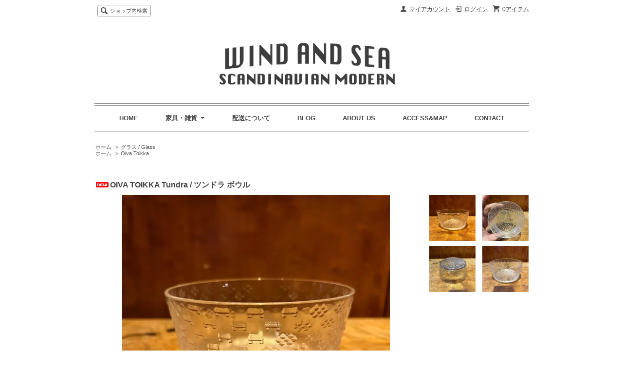

--- FILE ---
content_type: text/html; charset=EUC-JP
request_url: https://windandsea.shop-pro.jp/?pid=173998113
body_size: 8969
content:
<!DOCTYPE html PUBLIC "-//W3C//DTD XHTML 1.0 Transitional//EN" "http://www.w3.org/TR/xhtml1/DTD/xhtml1-transitional.dtd">
<html xmlns:og="http://ogp.me/ns#" xmlns:fb="http://www.facebook.com/2008/fbml" xmlns:mixi="http://mixi-platform.com/ns#" xmlns="http://www.w3.org/1999/xhtml" xml:lang="ja" lang="ja" dir="ltr">
<head>
<meta http-equiv="content-type" content="text/html; charset=euc-jp" />
<meta http-equiv="X-UA-Compatible" content="IE=edge,chrome=1" />
<title>Oiva Toikka Tundra / ツンドラ</title>
<meta name="Keywords" content="Oiva Toikka, Tundra, ツンドラ,オイバトイッカ, ヌータヤルヴィ、nuutajarvi, iittala, イッタラ, 北欧, ビンテージ, デッドストック, 北欧ビンテージ, フィンランド" />
<meta name="Description" content="Oiva Toikka, Tundra, ツンドラ, ヌータヤルヴィ、nuutajarvi, iittala, イッタラ, 北欧, ビンテージ, デッドストック, 北欧ビンテージ, フィンランド" />
<meta name="Author" content="" />
<meta name="Copyright" content="GMOペパボ" />
<meta http-equiv="content-style-type" content="text/css" />
<meta http-equiv="content-script-type" content="text/javascript" />
<link rel="stylesheet" href="https://img15.shop-pro.jp/PA01208/831/css/4/index.css?cmsp_timestamp=20260113004454" type="text/css" />
<link rel="stylesheet" href="https://img15.shop-pro.jp/PA01208/831/css/4/product.css?cmsp_timestamp=20260113004454" type="text/css" />

<link rel="alternate" type="application/rss+xml" title="rss" href="https://windandsea.shop-pro.jp/?mode=rss" />
<script type="text/javascript" src="//ajax.googleapis.com/ajax/libs/jquery/1.7.2/jquery.min.js" ></script>
<meta property="og:title" content="Oiva Toikka Tundra / ツンドラ" />
<meta property="og:description" content="Oiva Toikka, Tundra, ツンドラ, ヌータヤルヴィ、nuutajarvi, iittala, イッタラ, 北欧, ビンテージ, デッドストック, 北欧ビンテージ, フィンランド" />
<meta property="og:url" content="https://windandsea.shop-pro.jp?pid=173998113" />
<meta property="og:site_name" content="北欧家具,雑貨のお店WIND AND SEA" />
<meta property="og:image" content="https://img15.shop-pro.jp/PA01208/831/product/173998113.jpg?cmsp_timestamp=20230407190135"/>
<script>
  var Colorme = {"page":"product","shop":{"account_id":"PA01208831","title":"\u5317\u6b27\u5bb6\u5177,\u96d1\u8ca8\u306e\u304a\u5e97WIND AND SEA"},"basket":{"total_price":0,"items":[]},"customer":{"id":null},"inventory_control":"product","product":{"shop_uid":"PA01208831","id":173998113,"name":"OIVA TOIKKA Tundra \/ \u30c4\u30f3\u30c9\u30e9 \u30dc\u30a6\u30eb","model_number":"ot-901","stock_num":0,"sales_price":6000,"sales_price_including_tax":6000,"variants":[],"category":{"id_big":1485139,"id_small":0},"groups":[{"id":575147}],"members_price":6000,"members_price_including_tax":6000}};

  (function() {
    function insertScriptTags() {
      var scriptTagDetails = [];
      var entry = document.getElementsByTagName('script')[0];

      scriptTagDetails.forEach(function(tagDetail) {
        var script = document.createElement('script');

        script.type = 'text/javascript';
        script.src = tagDetail.src;
        script.async = true;

        if( tagDetail.integrity ) {
          script.integrity = tagDetail.integrity;
          script.setAttribute('crossorigin', 'anonymous');
        }

        entry.parentNode.insertBefore(script, entry);
      })
    }

    window.addEventListener('load', insertScriptTags, false);
  })();
</script>
<script async src="https://zen.one/analytics.js"></script>
</head>
<body>
<meta name="colorme-acc-payload" content="?st=1&pt=10029&ut=173998113&at=PA01208831&v=20260121230746&re=&cn=d3d44e2c6af4a9ade2991ecc52787bfd" width="1" height="1" alt="" /><script>!function(){"use strict";Array.prototype.slice.call(document.getElementsByTagName("script")).filter((function(t){return t.src&&t.src.match(new RegExp("dist/acc-track.js$"))})).forEach((function(t){return document.body.removeChild(t)})),function t(c){var r=arguments.length>1&&void 0!==arguments[1]?arguments[1]:0;if(!(r>=c.length)){var e=document.createElement("script");e.onerror=function(){return t(c,r+1)},e.src="https://"+c[r]+"/dist/acc-track.js?rev=3",document.body.appendChild(e)}}(["acclog001.shop-pro.jp","acclog002.shop-pro.jp"])}();</script><script src="https://img.shop-pro.jp/tmpl_js/63/jquery.tile.js"></script>
<script src="https://img.shop-pro.jp/tmpl_js/63/jquery.masonry.min.js"></script>

<!--[if lt IE 9]>
<script type="text/javascript">
  $(function (){
    $('.layout_wrapper').addClass('ie_wrapper');
  });
</script>
<![endif]-->
<!--[if lt IE 8]>
<script type="text/javascript">
  $(function (){
    $('.icon').each(function () {
      $(this).addClass('ie');
      var classNames = $(this).attr('class').split(' ');
      var spanClassName;
      for (var i = 0; i < classNames.length; i++) {
        if (classNames[i].indexOf('icon_') >= 0 && classNames[i] != 'icon' ) {
          spanClassName = classNames[i];
          break;
        }
      }
      $(this).prepend('<span class="ie_icon ie_'+ spanClassName +'"></span>')
    });
  });
</script>
<![endif]-->
<div id="wrapper" class="layout_wrapper">
  
  <div id="header" class="layout_header">
    <div class="header_headline_nav clearfix">
      <div class="viewcart_btn header_btn">
                        <a href="https://windandsea.shop-pro.jp/cart/proxy/basket?shop_id=PA01208831&shop_domain=windandsea.shop-pro.jp" class="icon icon_viewcart">
          <span class="header_btn_txt">0アイテム</span>
        </a>
      </div>
      <ul class="header_member_nav">
                              <li class="member_login_btn header_btn">
              <a href="https://windandsea.shop-pro.jp/?mode=login&shop_back_url=https%3A%2F%2Fwindandsea.shop-pro.jp%2F" class="icon icon_login">ログイン</a>
            </li>
                                      <li class="member_myaccount_btn header_btn">
          <a href="https://windandsea.shop-pro.jp/?mode=myaccount" class="icon icon_myaccount">
            マイアカウント
          </a>
        </li>
      </ul>
      <div class="prd_search_block">
        <div class="icon icon_search prd_search_form_btn header_btn">
          <span class="header_btn_txt">ショップ内検索</span>
        </div>
        <form action="https://windandsea.shop-pro.jp/" method="GET" class="prd_search_form">
          <input type="hidden" name="mode" value="srh" /><input type="hidden" name="sort" value="n" />
          <div class="clearfix">
            <input type="text" name="keyword" class="prd_search_keyword" />
            <input type="submit" class="prd_search_btn" value="検索" />
          </div>
          <div class="prd_search_optioncategory">カテゴリーで絞り込む</div>
          <select class="prd_search_select" name="cid">
            <option value="">カテゴリーを選択</option>
            <option value="1514248,0">テーブル / Table</option><option value="1514249,0">チェア / Chair</option><option value="1484061,0">その他家具 / Others</option><option value="1485138,0">セラミック / Ceramics</option><option value="1485139,0">グラス / Glass</option><option value="1505277,0">キッチンウェア / Kitchenware</option><option value="1485140,0">本 / Books</option><option value="1518460,0">ファブリック / Fabrics</option><option value="1524574,0">アクセサリー / Jewelry</option><option value="1505381,0">ランプ / Lamp</option><option value="1485141,0">その他 / Others</option>          </select>
        </form>
      </div>
                </div>
    <div class="shop_name">
      <p><a href="./"><img src="https://img15.shop-pro.jp/PA01208/831/PA01208831.gif?cmsp_timestamp=20240527111922" alt="北欧家具,雑貨のお店WIND AND SEA" /></a></p>
    
    </div>
    <div class="header_global_nav">
      <ul class="header_nav_lst clearfix">
        <li class="header_nav_menu"><a href="./">HOME</a></li>
        <li class="header_nav_menu header_nav_menu_category">
          <span>家具・雑貨<img src="https://img.shop-pro.jp/tmpl_img/63/header_category_pulldown.png" /></span>
          <ul class="header_category_lst">
                          <li>
                <a href="https://windandsea.shop-pro.jp/?mode=cate&cbid=1514248&csid=0&sort=n">テーブル / Table</a>
              </li>
                          <li>
                <a href="https://windandsea.shop-pro.jp/?mode=cate&cbid=1514249&csid=0&sort=n">チェア / Chair</a>
              </li>
                          <li>
                <a href="https://windandsea.shop-pro.jp/?mode=cate&cbid=1484061&csid=0&sort=n">その他家具 / Others</a>
              </li>
                          <li>
                <a href="https://windandsea.shop-pro.jp/?mode=cate&cbid=1485138&csid=0&sort=n">セラミック / Ceramics</a>
              </li>
                          <li>
                <a href="https://windandsea.shop-pro.jp/?mode=cate&cbid=1485139&csid=0&sort=n">グラス / Glass</a>
              </li>
                          <li>
                <a href="https://windandsea.shop-pro.jp/?mode=cate&cbid=1505277&csid=0&sort=n">キッチンウェア / Kitchenware</a>
              </li>
                          <li>
                <a href="https://windandsea.shop-pro.jp/?mode=cate&cbid=1485140&csid=0&sort=n">本 / Books</a>
              </li>
                          <li>
                <a href="https://windandsea.shop-pro.jp/?mode=cate&cbid=1518460&csid=0&sort=n">ファブリック / Fabrics</a>
              </li>
                          <li>
                <a href="https://windandsea.shop-pro.jp/?mode=cate&cbid=1524574&csid=0&sort=n">アクセサリー / Jewelry</a>
              </li>
                          <li>
                <a href="https://windandsea.shop-pro.jp/?mode=cate&cbid=1505381&csid=0&sort=n">ランプ / Lamp</a>
              </li>
                          <li>
                <a href="https://windandsea.shop-pro.jp/?mode=cate&cbid=1485141&csid=0&sort=n">その他 / Others</a>
              </li>
                                      <li>
                <a href="https://windandsea.shop-pro.jp/?mode=grp&gid=575147&sort=n">Oiva Toikka</a>
              </li>
                          <li>
                <a href="https://windandsea.shop-pro.jp/?mode=grp&gid=575084&sort=n">Alvar Aalto</a>
              </li>
                          <li>
                <a href="https://windandsea.shop-pro.jp/?mode=grp&gid=575087&sort=n">Ilmari Tapiovaara</a>
              </li>
                          <li>
                <a href="https://windandsea.shop-pro.jp/?mode=grp&gid=575097&sort=n">Lisa Larson Vintage</a>
              </li>
                          <li>
                <a href="https://windandsea.shop-pro.jp/?mode=grp&gid=575100&sort=n">Erik Hoglund</a>
              </li>
                          <li>
                <a href="https://windandsea.shop-pro.jp/?mode=grp&gid=575103&sort=n">Stig Lindberg</a>
              </li>
                          <li>
                <a href="https://windandsea.shop-pro.jp/?mode=grp&gid=575146&sort=n">Kaj Franck</a>
              </li>
                          <li>
                <a href="https://windandsea.shop-pro.jp/?mode=grp&gid=593158&sort=n">Antti Nurmesniemi</a>
              </li>
                          <li>
                <a href="https://windandsea.shop-pro.jp/?mode=grp&gid=604447&sort=n">Jens.H.Quistgaard</a>
              </li>
                          <li>
                <a href="https://windandsea.shop-pro.jp/?mode=grp&gid=595471&sort=n">Moomin</a>
              </li>
                          <li>
                <a href="https://windandsea.shop-pro.jp/?mode=grp&gid=612073&sort=n">Francesca Lindh</a>
              </li>
                          <li>
                <a href="https://windandsea.shop-pro.jp/?mode=grp&gid=652950&sort=n">Aarikka</a>
              </li>
                          <li>
                <a href="https://windandsea.shop-pro.jp/?mode=grp&gid=669016&sort=n">Berndt Friberg</a>
              </li>
                          <li>
                <a href="https://windandsea.shop-pro.jp/?mode=grp&gid=681499&sort=n">Esteri Tomula</a>
              </li>
                          <li>
                <a href="https://windandsea.shop-pro.jp/?mode=grp&gid=1079825&sort=n">Gunvor Olin-Gronqvist</a>
              </li>
                          <li>
                <a href="https://windandsea.shop-pro.jp/?mode=grp&gid=1090074&sort=n">Birger Kaipiainen/カイピアイネン</a>
              </li>
                          <li>
                <a href="https://windandsea.shop-pro.jp/?mode=grp&gid=1094341&sort=n">Fujio Ishimoto/石本藤雄</a>
              </li>
                          <li>
                <a href="https://windandsea.shop-pro.jp/?mode=grp&gid=1111832&sort=n">Tapio Wirkkala</a>
              </li>
                          <li>
                <a href="https://windandsea.shop-pro.jp/?mode=grp&gid=1119827&sort=n">Anu Penttinen / アヌペンティネン</a>
              </li>
                          <li>
                <a href="https://windandsea.shop-pro.jp/?mode=grp&gid=1123465&sort=n">Rut Bryk / ルート・ブリュック</a>
              </li>
                          <li>
                <a href="https://windandsea.shop-pro.jp/?mode=grp&gid=1123657&sort=n">Aino Aalto / アイノ・アアルト</a>
              </li>
                          <li>
                <a href="https://windandsea.shop-pro.jp/?mode=grp&gid=1165407&sort=n">Bjorn Weckstrom</a>
              </li>
                          <li>
                <a href="https://windandsea.shop-pro.jp/?mode=grp&gid=1212149&sort=n">Kyllikki Salmenhaara / サルメンハーラ</a>
              </li>
                          <li>
                <a href="https://windandsea.shop-pro.jp/?mode=grp&gid=1245537&sort=n">harri koskinen / ハッリ・コスキネン</a>
              </li>
                          <li>
                <a href="https://windandsea.shop-pro.jp/?mode=grp&gid=1291239&sort=n">Paavo Tynell /パーヴォティネル</a>
              </li>
                          <li>
                <a href="https://windandsea.shop-pro.jp/?mode=grp&gid=1297779&sort=n">Raija Tuumi / ライヤ・トゥーミ</a>
              </li>
                          <li>
                <a href="https://windandsea.shop-pro.jp/?mode=grp&gid=1314435&sort=n">Matti Pikkujamsa / マッティピックヤムサ</a>
              </li>
                          <li>
                <a href="https://windandsea.shop-pro.jp/?mode=grp&gid=1345729&sort=n">Raija Tuumi / ライヤ・トゥーミ</a>
              </li>
                      </ul>
        </li>



        <li class="header_nav_menu"><a href="http://windandsea.shop-pro.jp/?tid=4&mode=f3">配送について</a></li>
        <li class="header_nav_menu"><a href="http://windandsea.biz/blog">BLOG</a></li>
        <li class="header_nav_menu"><a href="http://windandsea.shop-pro.jp/?tid=4&mode=f1">ABOUT US</a></li>
        <li class="header_nav_menu"><a href="http://windandsea.shop-pro.jp/?tid=4&mode=f2">ACCESS&MAP</a></li>
        <li class="header_nav_menu"><a href="https://windandsea.shop-pro.jp/customer/inquiries/new">CONTACT</a></li>
      </ul>
    </div>
  </div>
  
  
  <div id="container" class="layout_container">
    
<div class="topicpath_nav">
  <ul>
    <li><a href="./">ホーム</a></li>
          <li>&nbsp;&gt;&nbsp;<a href="?mode=cate&cbid=1485139&csid=0&sort=n">グラス / Glass</a></li>
          </ul>
      <ul>
      <li><a href="./">ホーム</a></li>
              <li>&nbsp;&gt;&nbsp;<a href="https://windandsea.shop-pro.jp/?mode=grp&gid=575147&sort=n">Oiva Toikka</a></li>
          </ul>
  </div>


<div class="container_section">
      <form name="product_form" method="post" action="https://windandsea.shop-pro.jp/cart/proxy/basket/items/add">
      <h2 class="ttl_h2"><img class='new_mark_img1' src='https://img.shop-pro.jp/img/new/icons5.gif' style='border:none;display:inline;margin:0px;padding:0px;width:auto;' />OIVA TOIKKA Tundra / ツンドラ ボウル</h2>

      
              <div class="product_image container_section clearfix">
          <div class="product_image_main">
                          <img src="https://img15.shop-pro.jp/PA01208/831/product/173998113.jpg?cmsp_timestamp=20230407190135" />
                      </div>
                      <div class="product_image_thumb clearfix">
              <ul>
                                  <li><img src="https://img15.shop-pro.jp/PA01208/831/product/173998113.jpg?cmsp_timestamp=20230407190135" /></li>
                                                  <li><img src="https://img15.shop-pro.jp/PA01208/831/product/173998113_o1.jpg?cmsp_timestamp=20230407190135" /></li>                                  <li><img src="https://img15.shop-pro.jp/PA01208/831/product/173998113_o2.jpg?cmsp_timestamp=20230407190135" /></li>                                  <li><img src="https://img15.shop-pro.jp/PA01208/831/product/173998113_o3.jpg?cmsp_timestamp=20230407190135" /></li>                                                                                                                                                                                                                                                                                                                                                                                                                                                                                                                                                                                                                                                                                                                                                                                                                                                                                                                                                                                                                                                                                                                                                                                                                                                                                                                                                                                                                                                                                                                                                                                                                                                          </ul>
            </div>
                  </div>
            

      
      <div class="product_exp container_section clearfix">
        ---------------------------------------------------------------<br />
 商品名: Tundra ツンドラ  <br />
 デザイナー: Oiva Toikka/オイバ・トイッカ<br />
 サイズ: 高さ 8.0cm 幅 φ8.8cm<br />
 メーカー: Nuutajarvi/ヌータヤルヴィ<br />
 状態: ★★★★★　非常に良い  <br />
 ---------------------------------------------------------------<br />
<br />
程よいグラスの重さ、使いやすい大きさと形。<br />
<br />
クリアのガラスの表面には６種類の異なった結晶が型取られ、<br />
一見シンプルなデザインに見えますが表情がある面白い作品です。<br />
<br />
結晶の型の部分が盛り上がっているので、持った時に滑りにくく、<br />
程よいホールド感があります。<br />
<br />
経年変化によるスレなどございますがグッドコンディションの一品です。<br />
<br />
<br />
<br />
<br />
<br />
【☆ご購入前に☆】<br />
 弊店の商品はほとんどの物が実際に現地で使われていたものばかりです。特に目立つキズやスレなどは商品説明に記載させて頂いておりますが、経年変化によるすべてのキズなど記載できませんので、ビンテージ商品特有の物としてご理解頂きご購入いただけたらと思っております。<br />
<br />

      </div>
      

      <div class="product_info_block">
                
        <div class="product_spec_block">
          <table class="product_spec_table none_border_table">
                          <tr>
                <th>型番</th>
                <td>ot-901</td>
              </tr>
                                                                                                                            <tr class="product_order_form">
                <th>購入数</th>
                <td>
                                                            <div class="product_soldout_msg">Soldout</div>
                                                      </td>
              </tr>
                      </table>
          
                    <div class="stock_error">
          </div>
        </div>

        <div class="product_info_lst container_section">
                    <ul>
                        <li class="icon icon_lst"><a href="https://windandsea.shop-pro.jp/?mode=sk#sk_info">特定商取引法に基づく表記（返品等）</a></li>
            <li class="icon icon_lst"><a href="mailto:?subject=%E3%80%90%E5%8C%97%E6%AC%A7%E5%AE%B6%E5%85%B7%2C%E9%9B%91%E8%B2%A8%E3%81%AE%E3%81%8A%E5%BA%97WIND%20AND%20SEA%E3%80%91%E3%81%AE%E3%80%8COIVA%20TOIKKA%20Tundra%20%2F%20%E3%83%84%E3%83%B3%E3%83%89%E3%83%A9%20%E3%83%9C%E3%82%A6%E3%83%AB%E3%80%8D%E3%81%8C%E3%81%8A%E3%81%99%E3%81%99%E3%82%81%E3%81%A7%E3%81%99%EF%BC%81&body=%0D%0A%0D%0A%E2%96%A0%E5%95%86%E5%93%81%E3%80%8COIVA%20TOIKKA%20Tundra%20%2F%20%E3%83%84%E3%83%B3%E3%83%89%E3%83%A9%20%E3%83%9C%E3%82%A6%E3%83%AB%E3%80%8D%E3%81%AEURL%0D%0Ahttps%3A%2F%2Fwindandsea.shop-pro.jp%2F%3Fpid%3D173998113%0D%0A%0D%0A%E2%96%A0%E3%82%B7%E3%83%A7%E3%83%83%E3%83%97%E3%81%AEURL%0Ahttps%3A%2F%2Fwindandsea.shop-pro.jp%2F">この商品を友達に教える</a></li>
            <li class="icon icon_lst"><a href="https://windandsea.shop-pro.jp/customer/products/173998113/inquiries/new">この商品について問い合わせる</a></li>
            <li class="icon icon_lst"><a href="https://windandsea.shop-pro.jp/?mode=cate&cbid=1485139&csid=0&sort=n">買い物を続ける</a></li>
          </ul>
          
          <ul class="social_share">
            <li>
              
              <a href="https://twitter.com/share" class="twitter-share-button" data-url="https://windandsea.shop-pro.jp/?pid=173998113" data-text="" data-lang="ja" >ツイート</a>
<script charset="utf-8">!function(d,s,id){var js,fjs=d.getElementsByTagName(s)[0],p=/^http:/.test(d.location)?'http':'https';if(!d.getElementById(id)){js=d.createElement(s);js.id=id;js.src=p+'://platform.twitter.com/widgets.js';fjs.parentNode.insertBefore(js,fjs);}}(document, 'script', 'twitter-wjs');</script>
              <div class="line-it-button" data-lang="ja" data-type="share-a" data-ver="3"
                         data-color="default" data-size="small" data-count="false" style="display: none;"></div>
                       <script src="https://www.line-website.com/social-plugins/js/thirdparty/loader.min.js" async="async" defer="defer"></script>
            </li>
                                                <li></li>
          </ul>
          
        </div>
      </div>

      
      
      <input type="hidden" name="user_hash" value="6d692a419bf66977cbb87075ce23b497"><input type="hidden" name="members_hash" value="6d692a419bf66977cbb87075ce23b497"><input type="hidden" name="shop_id" value="PA01208831"><input type="hidden" name="product_id" value="173998113"><input type="hidden" name="members_id" value=""><input type="hidden" name="back_url" value="https://windandsea.shop-pro.jp/?pid=173998113"><input type="hidden" name="reference_token" value="28487fed9fc84fac8656e8b7558d0d48"><input type="hidden" name="shop_domain" value="windandsea.shop-pro.jp">
    </form>
  </div>
<script type="text/javascript">
  function prd_img_size() {
    var img_size = $('.product_image_thumb li').width();
    $('.product_image_thumb img').css('maxHeight', img_size + 'px');
    $('.product_image_thumb li').css('height', img_size + 'px');
  }
  $(function () {
    prd_img_size();
    $('.product_image_thumb li').click(function () {
      $('.product_image_main img').attr('src', $('img', $(this)).attr('src'));
    });
    $('.product_init_num').change(function(){
      var txt  = $(this).val();
      var han = txt.replace(/[Ａ-Ｚａ-ｚ０-９]/g,function(s){return String.fromCharCode(s.charCodeAt(0)-0xFEE0)});
      $(this).val(han);
    });
  });
</script>

            


<table width="630" border="0" cellspacing="0" cellpadding="0" class="blockd">
  <tr>
    <td width="210"><h2 class="ttl_h2">送料・配送につきまして</h2></td>
    <td width="210"><h2 class="ttl_h2">お支払いにつきまして</h2></td>
    <td width="210"><h2 class="ttl_h2">返品・交換につきまして</h2></td>
  </tr>
  <tr>
    <td width="200" style="vertical-align:top;"><div style="margin:5px;">

<img src="https://img15.shop-pro.jp/PA01208/831/etc/0016.png?20130502160325" vspace="5">

<a href="http://windandsea.shop-pro.jp/?mode=f5"><img src="https://img15.shop-pro.jp/PA01208/831/etc/0015.png?20130502153104"vspace="25"></a>
<br />  
家具の送料につきましては,ヤマト運輸らくらく家財便にて配送致します。<br /> 
<br />
詳しくは<a href="http://windandsea.shop-pro.jp/?mode=f5"><span style="color:#0000FF">コチラ</span></a><<<<br /> 
    </div></td>
    <td width="200" rowspan="3" style="vertical-align:top;"><div style="margin:5px;">
■クレジットカード

<img src="https://img15.shop-pro.jp/PA01208/831/etc/0013.png?20130502152049" vspace="10">

VISA, MASTER, DINERSカード　ご利用頂けます。
<br />  
 <br />  
■銀行振込
      <br />
ご購入手続き完了後、メールにて　口座番号をお知らせします。
 <br />
 <br />
振込手数料はお客様負担でお願い致します。
    </div></td>
    <td width="200" style="vertical-align:top;"><div style="margin:5px;">
      商品の到着日より７日以内とさせて頂きます。<br />
<br />
      お客様都合による返品はお客様のご負担とさせていただきます。<br />
<br />
      ただし、不良品交換、誤品交換は当社負担とさせていただきます <br />
     
      </div></td>
  </tr>

</table>
</br>		



              </div>
  
  
  <div id="footer" class="layout_footer">
    <div class="footer_nav clearfix">
                        <div class="category_lst footer_section footer_grid_item">
            <h2 class="ttl_h2 icon icon_category_lst"><span class="clearfix icon icon_down">カテゴリーから探す</span></h2>
            <ul class="footer_lst">
                        <li class="icon icon_lst">
              <a href="https://windandsea.shop-pro.jp/?mode=cate&cbid=1514248&csid=0&sort=n">
                                テーブル / Table
              </a>
            </li>
                                      <li class="icon icon_lst">
              <a href="https://windandsea.shop-pro.jp/?mode=cate&cbid=1514249&csid=0&sort=n">
                                チェア / Chair
              </a>
            </li>
                                      <li class="icon icon_lst">
              <a href="https://windandsea.shop-pro.jp/?mode=cate&cbid=1484061&csid=0&sort=n">
                                その他家具 / Others
              </a>
            </li>
                                      <li class="icon icon_lst">
              <a href="https://windandsea.shop-pro.jp/?mode=cate&cbid=1485138&csid=0&sort=n">
                                セラミック / Ceramics
              </a>
            </li>
                                      <li class="icon icon_lst">
              <a href="https://windandsea.shop-pro.jp/?mode=cate&cbid=1485139&csid=0&sort=n">
                                グラス / Glass
              </a>
            </li>
                                      <li class="icon icon_lst">
              <a href="https://windandsea.shop-pro.jp/?mode=cate&cbid=1505277&csid=0&sort=n">
                                キッチンウェア / Kitchenware
              </a>
            </li>
                                      <li class="icon icon_lst">
              <a href="https://windandsea.shop-pro.jp/?mode=cate&cbid=1485140&csid=0&sort=n">
                                本 / Books
              </a>
            </li>
                                      <li class="icon icon_lst">
              <a href="https://windandsea.shop-pro.jp/?mode=cate&cbid=1518460&csid=0&sort=n">
                                ファブリック / Fabrics
              </a>
            </li>
                                      <li class="icon icon_lst">
              <a href="https://windandsea.shop-pro.jp/?mode=cate&cbid=1524574&csid=0&sort=n">
                                アクセサリー / Jewelry
              </a>
            </li>
                                      <li class="icon icon_lst">
              <a href="https://windandsea.shop-pro.jp/?mode=cate&cbid=1505381&csid=0&sort=n">
                                ランプ / Lamp
              </a>
            </li>
                                      <li class="icon icon_lst">
              <a href="https://windandsea.shop-pro.jp/?mode=cate&cbid=1485141&csid=0&sort=n">
                                その他 / Others
              </a>
            </li>
                        </ul>
          </div>
                                      <div class="category_lst footer_section footer_grid_item">
            <h2 class="ttl_h2 icon icon_category_lst"><span class="clearfix icon icon_down">グループから探す</span></h2>
            <ul class="footer_lst">
                        <li class="icon icon_lst">
              <a href="https://windandsea.shop-pro.jp/?mode=grp&gid=575147&sort=n">
                                Oiva Toikka
              </a>
            </li>
                                      <li class="icon icon_lst">
              <a href="https://windandsea.shop-pro.jp/?mode=grp&gid=575084&sort=n">
                                Alvar Aalto
              </a>
            </li>
                                      <li class="icon icon_lst">
              <a href="https://windandsea.shop-pro.jp/?mode=grp&gid=575087&sort=n">
                                Ilmari Tapiovaara
              </a>
            </li>
                                      <li class="icon icon_lst">
              <a href="https://windandsea.shop-pro.jp/?mode=grp&gid=575097&sort=n">
                                Lisa Larson Vintage
              </a>
            </li>
                                      <li class="icon icon_lst">
              <a href="https://windandsea.shop-pro.jp/?mode=grp&gid=575100&sort=n">
                                Erik Hoglund
              </a>
            </li>
                                      <li class="icon icon_lst">
              <a href="https://windandsea.shop-pro.jp/?mode=grp&gid=575103&sort=n">
                                Stig Lindberg
              </a>
            </li>
                                      <li class="icon icon_lst">
              <a href="https://windandsea.shop-pro.jp/?mode=grp&gid=575146&sort=n">
                                Kaj Franck
              </a>
            </li>
                                      <li class="icon icon_lst">
              <a href="https://windandsea.shop-pro.jp/?mode=grp&gid=593158&sort=n">
                                Antti Nurmesniemi
              </a>
            </li>
                                      <li class="icon icon_lst">
              <a href="https://windandsea.shop-pro.jp/?mode=grp&gid=604447&sort=n">
                                Jens.H.Quistgaard
              </a>
            </li>
                                      <li class="icon icon_lst">
              <a href="https://windandsea.shop-pro.jp/?mode=grp&gid=595471&sort=n">
                                Moomin
              </a>
            </li>
                                      <li class="icon icon_lst">
              <a href="https://windandsea.shop-pro.jp/?mode=grp&gid=612073&sort=n">
                                Francesca Lindh
              </a>
            </li>
                                      <li class="icon icon_lst">
              <a href="https://windandsea.shop-pro.jp/?mode=grp&gid=652950&sort=n">
                                Aarikka
              </a>
            </li>
                                      <li class="icon icon_lst">
              <a href="https://windandsea.shop-pro.jp/?mode=grp&gid=669016&sort=n">
                                Berndt Friberg
              </a>
            </li>
                                      <li class="icon icon_lst">
              <a href="https://windandsea.shop-pro.jp/?mode=grp&gid=681499&sort=n">
                                Esteri Tomula
              </a>
            </li>
                                      <li class="icon icon_lst">
              <a href="https://windandsea.shop-pro.jp/?mode=grp&gid=1079825&sort=n">
                                Gunvor Olin-Gronqvist
              </a>
            </li>
                                      <li class="icon icon_lst">
              <a href="https://windandsea.shop-pro.jp/?mode=grp&gid=1090074&sort=n">
                                Birger Kaipiainen/カイピアイネン
              </a>
            </li>
                                      <li class="icon icon_lst">
              <a href="https://windandsea.shop-pro.jp/?mode=grp&gid=1094341&sort=n">
                                Fujio Ishimoto/石本藤雄
              </a>
            </li>
                                      <li class="icon icon_lst">
              <a href="https://windandsea.shop-pro.jp/?mode=grp&gid=1111832&sort=n">
                                Tapio Wirkkala
              </a>
            </li>
                                      <li class="icon icon_lst">
              <a href="https://windandsea.shop-pro.jp/?mode=grp&gid=1119827&sort=n">
                                Anu Penttinen / アヌペンティネン
              </a>
            </li>
                                      <li class="icon icon_lst">
              <a href="https://windandsea.shop-pro.jp/?mode=grp&gid=1123465&sort=n">
                                Rut Bryk / ルート・ブリュック
              </a>
            </li>
                                      <li class="icon icon_lst">
              <a href="https://windandsea.shop-pro.jp/?mode=grp&gid=1123657&sort=n">
                                Aino Aalto / アイノ・アアルト
              </a>
            </li>
                                      <li class="icon icon_lst">
              <a href="https://windandsea.shop-pro.jp/?mode=grp&gid=1165407&sort=n">
                                Bjorn Weckstrom
              </a>
            </li>
                                      <li class="icon icon_lst">
              <a href="https://windandsea.shop-pro.jp/?mode=grp&gid=1212149&sort=n">
                                Kyllikki Salmenhaara / サルメンハーラ
              </a>
            </li>
                                      <li class="icon icon_lst">
              <a href="https://windandsea.shop-pro.jp/?mode=grp&gid=1245537&sort=n">
                                harri koskinen / ハッリ・コスキネン
              </a>
            </li>
                                      <li class="icon icon_lst">
              <a href="https://windandsea.shop-pro.jp/?mode=grp&gid=1291239&sort=n">
                                Paavo Tynell /パーヴォティネル
              </a>
            </li>
                                      <li class="icon icon_lst">
              <a href="https://windandsea.shop-pro.jp/?mode=grp&gid=1297779&sort=n">
                                Raija Tuumi / ライヤ・トゥーミ
              </a>
            </li>
                                      <li class="icon icon_lst">
              <a href="https://windandsea.shop-pro.jp/?mode=grp&gid=1314435&sort=n">
                                Matti Pikkujamsa / マッティピックヤムサ
              </a>
            </li>
                                      <li class="icon icon_lst">
              <a href="https://windandsea.shop-pro.jp/?mode=grp&gid=1345729&sort=n">
                                Raija Tuumi / ライヤ・トゥーミ
              </a>
            </li>
                        </ul>
          </div>
                          <!--
      <div class="category_lst footer_section footer_grid_item">
        <h2 class="ttl_h2 icon icon_category_lst"><span class="clearfix icon icon_down">これ以降の商品ジャンルはテンプレを編集する</span></h2>
        <ul class="footer_lst">
          <li class="icon icon_lst">
            <a href="#">999円以下</a>
          </li>
          <li class="icon icon_lst">
            <a href="#">1,000円～2,999円</a>
          </li>
          <li class="icon icon_lst">
            <a href="#">3,000円～4,999円</a>
          </li>
          <li class="icon icon_lst">
            <a href="#">5,000円～9,999円</a>
          </li>
          <li class="icon icon_lst">
            <a href="#">10,000円以上</a>
          </li>
        </ul>
      </div>
      -->
                </div>
    <div class="footer_nav">
            <div class="pages_lst footer_section footer_grid_item">
        <ul class="footer_lst">
          <li class="icon icon_lst">
            <a href="./">ショップホーム</a>
          </li>
          <li class="icon icon_lst">
            <a href="https://windandsea.shop-pro.jp/customer/inquiries/new">お問い合わせ</a>
          </li>
          <li class="icon icon_lst">
            <a href="https://windandsea.shop-pro.jp/?mode=sk#payment">お支払い方法について</a>
          </li>
          <li class="icon icon_lst">
            <a href="https://windandsea.shop-pro.jp/?mode=sk#delivery">配送方法・送料について</a>
          </li>
                                              <li class="icon icon_lst">
                <a href="https://windandsea.shop-pro.jp/?mode=f1">ABOUT US</a>
              </li>
                          <li class="icon icon_lst">
                <a href="https://windandsea.shop-pro.jp/?mode=f2">ACCESS & MAP</a>
              </li>
                          <li class="icon icon_lst">
                <a href="https://windandsea.shop-pro.jp/?mode=f3">配送につきまして</a>
              </li>
                          <li class="icon icon_lst">
                <a href="https://windandsea.shop-pro.jp/?mode=f4">商品が届かない</a>
              </li>
                          <li class="icon icon_lst">
                <a href="https://windandsea.shop-pro.jp/?mode=f5">家具の配送につきまして</a>
              </li>
                          <li class="icon icon_lst">
                <a href="https://windandsea.shop-pro.jp/?mode=f6">Media / メディア</a>
              </li>
                          <li class="icon icon_lst">
                <a href="https://windandsea.shop-pro.jp/?mode=f7">Matti Pikkujamsa マッティピックヤムサ原画展</a>
              </li>
                          <li class="icon icon_lst">
                <a href="https://windandsea.shop-pro.jp/?mode=f8">６周年記念セール</a>
              </li>
                                          <li class="icon icon_lst">
            <a href="https://windandsea.shop-pro.jp/?mode=sk">特定商取引法に基づく表記</a>
          </li>
        </ul>
      </div>
      <div class="pages_lst footer_section footer_grid_item">
        <ul class="footer_lst">
          <li class="icon icon_lst">
            <a href="https://windandsea.shop-pro.jp/?mode=myaccount">マイアカウント</a>
          </li>
                                                  <li class="icon icon_lst">
                <a href="https://windandsea.shop-pro.jp/?mode=login&shop_back_url=https%3A%2F%2Fwindandsea.shop-pro.jp%2F">ログイン</a>
              </li>
                                <li class="icon icon_lst">
            <a href="https://windandsea.shop-pro.jp/cart/proxy/basket?shop_id=PA01208831&shop_domain=windandsea.shop-pro.jp">カートを見る</a>
          </li>
          <li class="icon icon_lst">
            <a href="https://windandsea.shop-pro.jp/?mode=privacy">プライバシーポリシー</a>
          </li>
          <li class="icon icon_lst">
            <a href="https://windandsea.shop-pro.jp/?mode=rss">RSS</a>&nbsp;/&nbsp;<a href="https://windandsea.shop-pro.jp/?mode=atom">ATOM</a>
          </li>
        </ul>
      </div>
      
            <!--
      <div class="social_lst footer_section footer_grid_item">
        <ul>
          <li>
            <a href="#"><img src="//img.shop-pro.jp/tmpl_img/63/social_twitter_2x.png" /></a>
          </li>
          <li>
            <a href="#"><img src="//img.shop-pro.jp/tmpl_img/63/social_instergram_2x.png" /></a>
          </li>
          <li>
            <a href="#"><img src="//img.shop-pro.jp/tmpl_img/63/social_facebook_2x.png" /></a>
          </li>
        </ul>
      </div>
      -->
          </div>
    <address class="copyright">
      Copyright 2012(C) WIND AND SEA CO., LTD All Right Reserved
    </address>
  </div>
  
</div>
<script>
$(function () {
  $('.footer_nav').imagesLoaded( function () {
    $('.footer_nav').masonry({
      itemSelector: '.footer_grid_item',
      "gutter": 0
    });
  });
  $('.prd_search_form_btn').click(function () {
    $('.prd_search_block').toggleClass('open');
    $('.prd_search_form').slideToggle();
  });
  $('.header_nav_menu_category span').click(function () {
    $('.header_category_lst').slideToggle('fast');
  });
  $(window).load(function () {
    $('.prd_lst_unit_s').tile();
    $('.prd_lst_unit_m').tile();
    $('.grp_lst_unit').tile();
  });
});
</script><script type="text/javascript" src="https://windandsea.shop-pro.jp/js/cart.js" ></script>
<script type="text/javascript" src="https://windandsea.shop-pro.jp/js/async_cart_in.js" ></script>
<script type="text/javascript" src="https://windandsea.shop-pro.jp/js/product_stock.js" ></script>
<script type="text/javascript" src="https://windandsea.shop-pro.jp/js/js.cookie.js" ></script>
<script type="text/javascript" src="https://windandsea.shop-pro.jp/js/favorite_button.js" ></script>
</body></html>